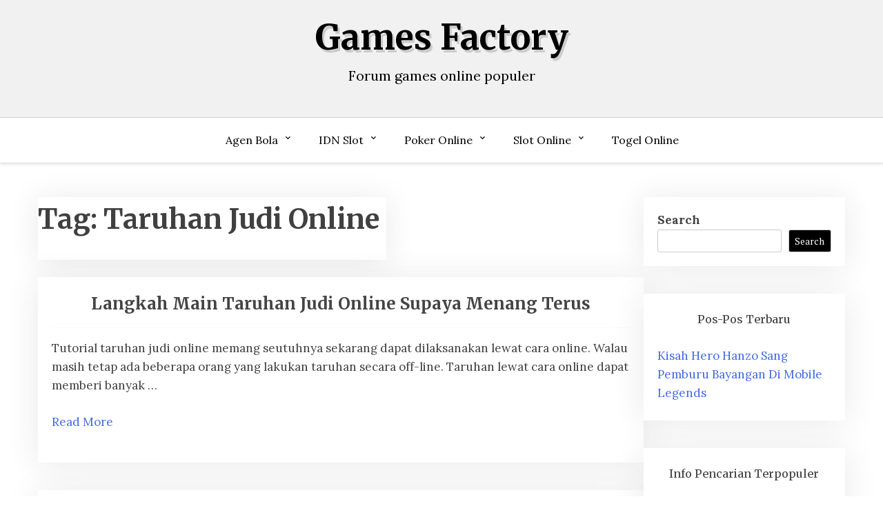

--- FILE ---
content_type: text/html; charset=UTF-8
request_url: https://dfactory.me/tag/taruhan-judi-online/
body_size: 10450
content:
<!doctype html>
<html lang="en">

<head>
	<meta charset="UTF-8">
	<meta name="viewport" content="width=device-width, initial-scale=1">
	<link rel="profile" href="http://gmpg.org/xfn/11">

	<meta name='robots' content='index, follow, max-image-preview:large, max-snippet:-1, max-video-preview:-1' />

	<!-- This site is optimized with the Yoast SEO plugin v26.7 - https://yoast.com/wordpress/plugins/seo/ -->
	<title>Taruhan Judi Online Archives - Games Factory</title>
	<link rel="canonical" href="https://dfactory.me/tag/taruhan-judi-online/" />
	<meta property="og:locale" content="en_US" />
	<meta property="og:type" content="article" />
	<meta property="og:title" content="Taruhan Judi Online Archives - Games Factory" />
	<meta property="og:url" content="https://dfactory.me/tag/taruhan-judi-online/" />
	<meta property="og:site_name" content="Games Factory" />
	<meta name="twitter:card" content="summary_large_image" />
	<script type="application/ld+json" class="yoast-schema-graph">{"@context":"https://schema.org","@graph":[{"@type":"CollectionPage","@id":"https://dfactory.me/tag/taruhan-judi-online/","url":"https://dfactory.me/tag/taruhan-judi-online/","name":"Taruhan Judi Online Archives - Games Factory","isPartOf":{"@id":"http://dfactory.me/#website"},"breadcrumb":{"@id":"https://dfactory.me/tag/taruhan-judi-online/#breadcrumb"},"inLanguage":"en"},{"@type":"BreadcrumbList","@id":"https://dfactory.me/tag/taruhan-judi-online/#breadcrumb","itemListElement":[{"@type":"ListItem","position":1,"name":"Home","item":"http://dfactory.me/"},{"@type":"ListItem","position":2,"name":"Taruhan Judi Online"}]},{"@type":"WebSite","@id":"http://dfactory.me/#website","url":"http://dfactory.me/","name":"Games Factory","description":"Forum games online populer","potentialAction":[{"@type":"SearchAction","target":{"@type":"EntryPoint","urlTemplate":"http://dfactory.me/?s={search_term_string}"},"query-input":{"@type":"PropertyValueSpecification","valueRequired":true,"valueName":"search_term_string"}}],"inLanguage":"en"}]}</script>
	<!-- / Yoast SEO plugin. -->


<link rel='dns-prefetch' href='//fonts.googleapis.com' />
<link rel='dns-prefetch' href='//www.googletagmanager.com' />
<link rel="alternate" type="application/rss+xml" title="Games Factory &raquo; Feed" href="https://dfactory.me/feed/" />
<link rel="alternate" type="application/rss+xml" title="Games Factory &raquo; Comments Feed" href="https://dfactory.me/comments/feed/" />
<link rel="alternate" type="application/rss+xml" title="Games Factory &raquo; Taruhan Judi Online Tag Feed" href="https://dfactory.me/tag/taruhan-judi-online/feed/" />
<script type="text/javascript">
/* <![CDATA[ */
window._wpemojiSettings = {"baseUrl":"https:\/\/s.w.org\/images\/core\/emoji\/15.0.3\/72x72\/","ext":".png","svgUrl":"https:\/\/s.w.org\/images\/core\/emoji\/15.0.3\/svg\/","svgExt":".svg","source":{"concatemoji":"https:\/\/dfactory.me\/wp-includes\/js\/wp-emoji-release.min.js?ver=6.5.7"}};
/*! This file is auto-generated */
!function(i,n){var o,s,e;function c(e){try{var t={supportTests:e,timestamp:(new Date).valueOf()};sessionStorage.setItem(o,JSON.stringify(t))}catch(e){}}function p(e,t,n){e.clearRect(0,0,e.canvas.width,e.canvas.height),e.fillText(t,0,0);var t=new Uint32Array(e.getImageData(0,0,e.canvas.width,e.canvas.height).data),r=(e.clearRect(0,0,e.canvas.width,e.canvas.height),e.fillText(n,0,0),new Uint32Array(e.getImageData(0,0,e.canvas.width,e.canvas.height).data));return t.every(function(e,t){return e===r[t]})}function u(e,t,n){switch(t){case"flag":return n(e,"\ud83c\udff3\ufe0f\u200d\u26a7\ufe0f","\ud83c\udff3\ufe0f\u200b\u26a7\ufe0f")?!1:!n(e,"\ud83c\uddfa\ud83c\uddf3","\ud83c\uddfa\u200b\ud83c\uddf3")&&!n(e,"\ud83c\udff4\udb40\udc67\udb40\udc62\udb40\udc65\udb40\udc6e\udb40\udc67\udb40\udc7f","\ud83c\udff4\u200b\udb40\udc67\u200b\udb40\udc62\u200b\udb40\udc65\u200b\udb40\udc6e\u200b\udb40\udc67\u200b\udb40\udc7f");case"emoji":return!n(e,"\ud83d\udc26\u200d\u2b1b","\ud83d\udc26\u200b\u2b1b")}return!1}function f(e,t,n){var r="undefined"!=typeof WorkerGlobalScope&&self instanceof WorkerGlobalScope?new OffscreenCanvas(300,150):i.createElement("canvas"),a=r.getContext("2d",{willReadFrequently:!0}),o=(a.textBaseline="top",a.font="600 32px Arial",{});return e.forEach(function(e){o[e]=t(a,e,n)}),o}function t(e){var t=i.createElement("script");t.src=e,t.defer=!0,i.head.appendChild(t)}"undefined"!=typeof Promise&&(o="wpEmojiSettingsSupports",s=["flag","emoji"],n.supports={everything:!0,everythingExceptFlag:!0},e=new Promise(function(e){i.addEventListener("DOMContentLoaded",e,{once:!0})}),new Promise(function(t){var n=function(){try{var e=JSON.parse(sessionStorage.getItem(o));if("object"==typeof e&&"number"==typeof e.timestamp&&(new Date).valueOf()<e.timestamp+604800&&"object"==typeof e.supportTests)return e.supportTests}catch(e){}return null}();if(!n){if("undefined"!=typeof Worker&&"undefined"!=typeof OffscreenCanvas&&"undefined"!=typeof URL&&URL.createObjectURL&&"undefined"!=typeof Blob)try{var e="postMessage("+f.toString()+"("+[JSON.stringify(s),u.toString(),p.toString()].join(",")+"));",r=new Blob([e],{type:"text/javascript"}),a=new Worker(URL.createObjectURL(r),{name:"wpTestEmojiSupports"});return void(a.onmessage=function(e){c(n=e.data),a.terminate(),t(n)})}catch(e){}c(n=f(s,u,p))}t(n)}).then(function(e){for(var t in e)n.supports[t]=e[t],n.supports.everything=n.supports.everything&&n.supports[t],"flag"!==t&&(n.supports.everythingExceptFlag=n.supports.everythingExceptFlag&&n.supports[t]);n.supports.everythingExceptFlag=n.supports.everythingExceptFlag&&!n.supports.flag,n.DOMReady=!1,n.readyCallback=function(){n.DOMReady=!0}}).then(function(){return e}).then(function(){var e;n.supports.everything||(n.readyCallback(),(e=n.source||{}).concatemoji?t(e.concatemoji):e.wpemoji&&e.twemoji&&(t(e.twemoji),t(e.wpemoji)))}))}((window,document),window._wpemojiSettings);
/* ]]> */
</script>

<style id='wp-emoji-styles-inline-css' type='text/css'>

	img.wp-smiley, img.emoji {
		display: inline !important;
		border: none !important;
		box-shadow: none !important;
		height: 1em !important;
		width: 1em !important;
		margin: 0 0.07em !important;
		vertical-align: -0.1em !important;
		background: none !important;
		padding: 0 !important;
	}
</style>
<link rel='stylesheet' id='wp-block-library-css' href='https://dfactory.me/wp-includes/css/dist/block-library/style.min.css?ver=6.5.7' type='text/css' media='all' />
<style id='wp-block-library-theme-inline-css' type='text/css'>
.wp-block-audio figcaption{color:#555;font-size:13px;text-align:center}.is-dark-theme .wp-block-audio figcaption{color:#ffffffa6}.wp-block-audio{margin:0 0 1em}.wp-block-code{border:1px solid #ccc;border-radius:4px;font-family:Menlo,Consolas,monaco,monospace;padding:.8em 1em}.wp-block-embed figcaption{color:#555;font-size:13px;text-align:center}.is-dark-theme .wp-block-embed figcaption{color:#ffffffa6}.wp-block-embed{margin:0 0 1em}.blocks-gallery-caption{color:#555;font-size:13px;text-align:center}.is-dark-theme .blocks-gallery-caption{color:#ffffffa6}.wp-block-image figcaption{color:#555;font-size:13px;text-align:center}.is-dark-theme .wp-block-image figcaption{color:#ffffffa6}.wp-block-image{margin:0 0 1em}.wp-block-pullquote{border-bottom:4px solid;border-top:4px solid;color:currentColor;margin-bottom:1.75em}.wp-block-pullquote cite,.wp-block-pullquote footer,.wp-block-pullquote__citation{color:currentColor;font-size:.8125em;font-style:normal;text-transform:uppercase}.wp-block-quote{border-left:.25em solid;margin:0 0 1.75em;padding-left:1em}.wp-block-quote cite,.wp-block-quote footer{color:currentColor;font-size:.8125em;font-style:normal;position:relative}.wp-block-quote.has-text-align-right{border-left:none;border-right:.25em solid;padding-left:0;padding-right:1em}.wp-block-quote.has-text-align-center{border:none;padding-left:0}.wp-block-quote.is-large,.wp-block-quote.is-style-large,.wp-block-quote.is-style-plain{border:none}.wp-block-search .wp-block-search__label{font-weight:700}.wp-block-search__button{border:1px solid #ccc;padding:.375em .625em}:where(.wp-block-group.has-background){padding:1.25em 2.375em}.wp-block-separator.has-css-opacity{opacity:.4}.wp-block-separator{border:none;border-bottom:2px solid;margin-left:auto;margin-right:auto}.wp-block-separator.has-alpha-channel-opacity{opacity:1}.wp-block-separator:not(.is-style-wide):not(.is-style-dots){width:100px}.wp-block-separator.has-background:not(.is-style-dots){border-bottom:none;height:1px}.wp-block-separator.has-background:not(.is-style-wide):not(.is-style-dots){height:2px}.wp-block-table{margin:0 0 1em}.wp-block-table td,.wp-block-table th{word-break:normal}.wp-block-table figcaption{color:#555;font-size:13px;text-align:center}.is-dark-theme .wp-block-table figcaption{color:#ffffffa6}.wp-block-video figcaption{color:#555;font-size:13px;text-align:center}.is-dark-theme .wp-block-video figcaption{color:#ffffffa6}.wp-block-video{margin:0 0 1em}.wp-block-template-part.has-background{margin-bottom:0;margin-top:0;padding:1.25em 2.375em}
</style>
<link rel='stylesheet' id='xblog-gb-block-css' href='https://dfactory.me/wp-content/themes/x-blog/assets/css/admin-block.css?ver=1.0' type='text/css' media='all' />
<link rel='stylesheet' id='xblog-admin-google-font-css' href='https://fonts.googleapis.com/css2?family=PT+Serif:ital,wght@0,400;0,700;1,400;1,700&#038;family=Crete+Round:ital@0;1&#038;display=swap' type='text/css' media='all' />
<style id='classic-theme-styles-inline-css' type='text/css'>
/*! This file is auto-generated */
.wp-block-button__link{color:#fff;background-color:#32373c;border-radius:9999px;box-shadow:none;text-decoration:none;padding:calc(.667em + 2px) calc(1.333em + 2px);font-size:1.125em}.wp-block-file__button{background:#32373c;color:#fff;text-decoration:none}
</style>
<style id='global-styles-inline-css' type='text/css'>
body{--wp--preset--color--black: #000000;--wp--preset--color--cyan-bluish-gray: #abb8c3;--wp--preset--color--white: #ffffff;--wp--preset--color--pale-pink: #f78da7;--wp--preset--color--vivid-red: #cf2e2e;--wp--preset--color--luminous-vivid-orange: #ff6900;--wp--preset--color--luminous-vivid-amber: #fcb900;--wp--preset--color--light-green-cyan: #7bdcb5;--wp--preset--color--vivid-green-cyan: #00d084;--wp--preset--color--pale-cyan-blue: #8ed1fc;--wp--preset--color--vivid-cyan-blue: #0693e3;--wp--preset--color--vivid-purple: #9b51e0;--wp--preset--gradient--vivid-cyan-blue-to-vivid-purple: linear-gradient(135deg,rgba(6,147,227,1) 0%,rgb(155,81,224) 100%);--wp--preset--gradient--light-green-cyan-to-vivid-green-cyan: linear-gradient(135deg,rgb(122,220,180) 0%,rgb(0,208,130) 100%);--wp--preset--gradient--luminous-vivid-amber-to-luminous-vivid-orange: linear-gradient(135deg,rgba(252,185,0,1) 0%,rgba(255,105,0,1) 100%);--wp--preset--gradient--luminous-vivid-orange-to-vivid-red: linear-gradient(135deg,rgba(255,105,0,1) 0%,rgb(207,46,46) 100%);--wp--preset--gradient--very-light-gray-to-cyan-bluish-gray: linear-gradient(135deg,rgb(238,238,238) 0%,rgb(169,184,195) 100%);--wp--preset--gradient--cool-to-warm-spectrum: linear-gradient(135deg,rgb(74,234,220) 0%,rgb(151,120,209) 20%,rgb(207,42,186) 40%,rgb(238,44,130) 60%,rgb(251,105,98) 80%,rgb(254,248,76) 100%);--wp--preset--gradient--blush-light-purple: linear-gradient(135deg,rgb(255,206,236) 0%,rgb(152,150,240) 100%);--wp--preset--gradient--blush-bordeaux: linear-gradient(135deg,rgb(254,205,165) 0%,rgb(254,45,45) 50%,rgb(107,0,62) 100%);--wp--preset--gradient--luminous-dusk: linear-gradient(135deg,rgb(255,203,112) 0%,rgb(199,81,192) 50%,rgb(65,88,208) 100%);--wp--preset--gradient--pale-ocean: linear-gradient(135deg,rgb(255,245,203) 0%,rgb(182,227,212) 50%,rgb(51,167,181) 100%);--wp--preset--gradient--electric-grass: linear-gradient(135deg,rgb(202,248,128) 0%,rgb(113,206,126) 100%);--wp--preset--gradient--midnight: linear-gradient(135deg,rgb(2,3,129) 0%,rgb(40,116,252) 100%);--wp--preset--font-size--small: 13px;--wp--preset--font-size--medium: 20px;--wp--preset--font-size--large: 36px;--wp--preset--font-size--x-large: 42px;--wp--preset--spacing--20: 0.44rem;--wp--preset--spacing--30: 0.67rem;--wp--preset--spacing--40: 1rem;--wp--preset--spacing--50: 1.5rem;--wp--preset--spacing--60: 2.25rem;--wp--preset--spacing--70: 3.38rem;--wp--preset--spacing--80: 5.06rem;--wp--preset--shadow--natural: 6px 6px 9px rgba(0, 0, 0, 0.2);--wp--preset--shadow--deep: 12px 12px 50px rgba(0, 0, 0, 0.4);--wp--preset--shadow--sharp: 6px 6px 0px rgba(0, 0, 0, 0.2);--wp--preset--shadow--outlined: 6px 6px 0px -3px rgba(255, 255, 255, 1), 6px 6px rgba(0, 0, 0, 1);--wp--preset--shadow--crisp: 6px 6px 0px rgba(0, 0, 0, 1);}:where(.is-layout-flex){gap: 0.5em;}:where(.is-layout-grid){gap: 0.5em;}body .is-layout-flex{display: flex;}body .is-layout-flex{flex-wrap: wrap;align-items: center;}body .is-layout-flex > *{margin: 0;}body .is-layout-grid{display: grid;}body .is-layout-grid > *{margin: 0;}:where(.wp-block-columns.is-layout-flex){gap: 2em;}:where(.wp-block-columns.is-layout-grid){gap: 2em;}:where(.wp-block-post-template.is-layout-flex){gap: 1.25em;}:where(.wp-block-post-template.is-layout-grid){gap: 1.25em;}.has-black-color{color: var(--wp--preset--color--black) !important;}.has-cyan-bluish-gray-color{color: var(--wp--preset--color--cyan-bluish-gray) !important;}.has-white-color{color: var(--wp--preset--color--white) !important;}.has-pale-pink-color{color: var(--wp--preset--color--pale-pink) !important;}.has-vivid-red-color{color: var(--wp--preset--color--vivid-red) !important;}.has-luminous-vivid-orange-color{color: var(--wp--preset--color--luminous-vivid-orange) !important;}.has-luminous-vivid-amber-color{color: var(--wp--preset--color--luminous-vivid-amber) !important;}.has-light-green-cyan-color{color: var(--wp--preset--color--light-green-cyan) !important;}.has-vivid-green-cyan-color{color: var(--wp--preset--color--vivid-green-cyan) !important;}.has-pale-cyan-blue-color{color: var(--wp--preset--color--pale-cyan-blue) !important;}.has-vivid-cyan-blue-color{color: var(--wp--preset--color--vivid-cyan-blue) !important;}.has-vivid-purple-color{color: var(--wp--preset--color--vivid-purple) !important;}.has-black-background-color{background-color: var(--wp--preset--color--black) !important;}.has-cyan-bluish-gray-background-color{background-color: var(--wp--preset--color--cyan-bluish-gray) !important;}.has-white-background-color{background-color: var(--wp--preset--color--white) !important;}.has-pale-pink-background-color{background-color: var(--wp--preset--color--pale-pink) !important;}.has-vivid-red-background-color{background-color: var(--wp--preset--color--vivid-red) !important;}.has-luminous-vivid-orange-background-color{background-color: var(--wp--preset--color--luminous-vivid-orange) !important;}.has-luminous-vivid-amber-background-color{background-color: var(--wp--preset--color--luminous-vivid-amber) !important;}.has-light-green-cyan-background-color{background-color: var(--wp--preset--color--light-green-cyan) !important;}.has-vivid-green-cyan-background-color{background-color: var(--wp--preset--color--vivid-green-cyan) !important;}.has-pale-cyan-blue-background-color{background-color: var(--wp--preset--color--pale-cyan-blue) !important;}.has-vivid-cyan-blue-background-color{background-color: var(--wp--preset--color--vivid-cyan-blue) !important;}.has-vivid-purple-background-color{background-color: var(--wp--preset--color--vivid-purple) !important;}.has-black-border-color{border-color: var(--wp--preset--color--black) !important;}.has-cyan-bluish-gray-border-color{border-color: var(--wp--preset--color--cyan-bluish-gray) !important;}.has-white-border-color{border-color: var(--wp--preset--color--white) !important;}.has-pale-pink-border-color{border-color: var(--wp--preset--color--pale-pink) !important;}.has-vivid-red-border-color{border-color: var(--wp--preset--color--vivid-red) !important;}.has-luminous-vivid-orange-border-color{border-color: var(--wp--preset--color--luminous-vivid-orange) !important;}.has-luminous-vivid-amber-border-color{border-color: var(--wp--preset--color--luminous-vivid-amber) !important;}.has-light-green-cyan-border-color{border-color: var(--wp--preset--color--light-green-cyan) !important;}.has-vivid-green-cyan-border-color{border-color: var(--wp--preset--color--vivid-green-cyan) !important;}.has-pale-cyan-blue-border-color{border-color: var(--wp--preset--color--pale-cyan-blue) !important;}.has-vivid-cyan-blue-border-color{border-color: var(--wp--preset--color--vivid-cyan-blue) !important;}.has-vivid-purple-border-color{border-color: var(--wp--preset--color--vivid-purple) !important;}.has-vivid-cyan-blue-to-vivid-purple-gradient-background{background: var(--wp--preset--gradient--vivid-cyan-blue-to-vivid-purple) !important;}.has-light-green-cyan-to-vivid-green-cyan-gradient-background{background: var(--wp--preset--gradient--light-green-cyan-to-vivid-green-cyan) !important;}.has-luminous-vivid-amber-to-luminous-vivid-orange-gradient-background{background: var(--wp--preset--gradient--luminous-vivid-amber-to-luminous-vivid-orange) !important;}.has-luminous-vivid-orange-to-vivid-red-gradient-background{background: var(--wp--preset--gradient--luminous-vivid-orange-to-vivid-red) !important;}.has-very-light-gray-to-cyan-bluish-gray-gradient-background{background: var(--wp--preset--gradient--very-light-gray-to-cyan-bluish-gray) !important;}.has-cool-to-warm-spectrum-gradient-background{background: var(--wp--preset--gradient--cool-to-warm-spectrum) !important;}.has-blush-light-purple-gradient-background{background: var(--wp--preset--gradient--blush-light-purple) !important;}.has-blush-bordeaux-gradient-background{background: var(--wp--preset--gradient--blush-bordeaux) !important;}.has-luminous-dusk-gradient-background{background: var(--wp--preset--gradient--luminous-dusk) !important;}.has-pale-ocean-gradient-background{background: var(--wp--preset--gradient--pale-ocean) !important;}.has-electric-grass-gradient-background{background: var(--wp--preset--gradient--electric-grass) !important;}.has-midnight-gradient-background{background: var(--wp--preset--gradient--midnight) !important;}.has-small-font-size{font-size: var(--wp--preset--font-size--small) !important;}.has-medium-font-size{font-size: var(--wp--preset--font-size--medium) !important;}.has-large-font-size{font-size: var(--wp--preset--font-size--large) !important;}.has-x-large-font-size{font-size: var(--wp--preset--font-size--x-large) !important;}
.wp-block-navigation a:where(:not(.wp-element-button)){color: inherit;}
:where(.wp-block-post-template.is-layout-flex){gap: 1.25em;}:where(.wp-block-post-template.is-layout-grid){gap: 1.25em;}
:where(.wp-block-columns.is-layout-flex){gap: 2em;}:where(.wp-block-columns.is-layout-grid){gap: 2em;}
.wp-block-pullquote{font-size: 1.5em;line-height: 1.6;}
</style>
<link rel='stylesheet' id='blogx-google-font-css' href='https://fonts.googleapis.com/css?family=Lora%3A300%2C400%2C500%2C700%7CMerriweather%3A400%2C500%2C500i%2C700%2C700i&#038;subset=latin%2Clatin-ext' type='text/css' media='all' />
<link rel='stylesheet' id='slicknav-css' href='https://dfactory.me/wp-content/themes/x-blog/assets/css/slicknav.css?ver=1' type='text/css' media='all' />
<link rel='stylesheet' id='xblog-google-font-css' href='https://fonts.googleapis.com/css2?family=PT+Serif:ital,wght@0,400;0,700;1,400;1,700&#038;family=Crete+Round:ital@0;1&#038;display=swap' type='text/css' media='all' />
<link rel='stylesheet' id='xblog-style-css' href='https://dfactory.me/wp-content/themes/blog-x/style.css?ver=6.5.7' type='text/css' media='all' />
<link rel='stylesheet' id='blogx-parent-style-css' href='https://dfactory.me/wp-content/themes/x-blog/style.css?ver=6.5.7' type='text/css' media='all' />
<link rel='stylesheet' id='blogx-main-css' href='https://dfactory.me/wp-content/themes/blog-x/assets/css/main.css?ver=1.0.4' type='text/css' media='all' />
<link rel='stylesheet' id='font-awesome-five-all-css' href='https://dfactory.me/wp-content/themes/x-blog/assets/css/all.css?ver=5.13.0' type='text/css' media='all' />
<link rel='stylesheet' id='block-style-css' href='https://dfactory.me/wp-content/themes/x-blog/assets/css/block.css?ver=1.1.2' type='text/css' media='all' />
<link rel='stylesheet' id='xblog-responsive-css' href='https://dfactory.me/wp-content/themes/x-blog/assets/css/responsive.css?ver=1.1.2' type='text/css' media='all' />
<link rel='stylesheet' id='x-blog-custom-style-css' href='https://dfactory.me/wp-content/themes/x-blog/assets/css/custom_script.css?ver=6.5.7' type='text/css' media='all' />
<style id='x-blog-custom-style-inline-css' type='text/css'>
.site-title a,
			.site-description {
				color: #000000 ;
			}
</style>
<script type="text/javascript" src="https://dfactory.me/wp-includes/js/jquery/jquery.min.js?ver=3.7.1" id="jquery-core-js"></script>
<script type="text/javascript" src="https://dfactory.me/wp-includes/js/jquery/jquery-migrate.min.js?ver=3.4.1" id="jquery-migrate-js"></script>
<script type="text/javascript" src="https://dfactory.me/wp-content/themes/x-blog/assets/js/modernizr.js?ver=6.5.7" id="modernizr-js"></script>
<link rel="https://api.w.org/" href="https://dfactory.me/wp-json/" /><link rel="alternate" type="application/json" href="https://dfactory.me/wp-json/wp/v2/tags/86" /><link rel="EditURI" type="application/rsd+xml" title="RSD" href="https://dfactory.me/xmlrpc.php?rsd" />
<meta name="generator" content="WordPress 6.5.7" />
<meta name="generator" content="Site Kit by Google 1.170.0" /><meta name="generator" content="Powered by WPBakery Page Builder - drag and drop page builder for WordPress."/>
<link rel="alternate" type="application/rss+xml" title="RSS" href="https://dfactory.me/rsslatest.xml" /><noscript><style> .wpb_animate_when_almost_visible { opacity: 1; }</style></noscript></head>

<body class="archive tag tag-taruhan-judi-online tag-86 wp-embed-responsive hfeed  title-center wpb-js-composer js-comp-ver-6.8.0 vc_responsive">
			<div class="mobile-menu-bar">
		<div class="container">
			<nav id="mobile-navigation" class="mobile-navigation">
				<button id="mmenu-btn" class="menu-btn" aria-expanded="false">
					<span class="mopen">Menu</span>
					<span class="mclose">Close</span>
				</button>
				<div class="menu-home-container"><ul id="wsm-menu" class="wsm-menu"><li id="menu-item-391" class="menu-item menu-item-type-taxonomy menu-item-object-category menu-item-has-children menu-item-391"><a href="https://dfactory.me/category/agen-bola/">Agen Bola</a>
<ul class="sub-menu">
	<li id="menu-item-601" class="menu-item menu-item-type-custom menu-item-object-custom menu-item-601"><a href="http://167.172.74.52/">asialiga</a></li>
	<li id="menu-item-604" class="menu-item menu-item-type-custom menu-item-object-custom menu-item-604"><a href="http://139.59.235.94/">win88bet</a></li>
	<li id="menu-item-614" class="menu-item menu-item-type-custom menu-item-object-custom menu-item-614"><a href="http://209.97.162.9/">asiahoki</a></li>
	<li id="menu-item-616" class="menu-item menu-item-type-custom menu-item-object-custom menu-item-616"><a href="http://128.199.65.143/">gg88</a></li>
</ul>
</li>
<li id="menu-item-598" class="menu-item menu-item-type-taxonomy menu-item-object-category menu-item-has-children menu-item-598"><a href="https://dfactory.me/category/idn-slot/">IDN Slot</a>
<ul class="sub-menu">
	<li id="menu-item-606" class="menu-item menu-item-type-custom menu-item-object-custom menu-item-606"><a href="https://154.26.133.205/">areaslots</a></li>
	<li id="menu-item-609" class="menu-item menu-item-type-custom menu-item-object-custom menu-item-609"><a href="http://139.59.244.3/">betslot88</a></li>
</ul>
</li>
<li id="menu-item-397" class="menu-item menu-item-type-taxonomy menu-item-object-category menu-item-has-children menu-item-397"><a href="https://dfactory.me/category/poker-online/">Poker Online</a>
<ul class="sub-menu">
	<li id="menu-item-602" class="menu-item menu-item-type-custom menu-item-object-custom menu-item-602"><a href="http://143.198.210.57/">qqbet</a></li>
	<li id="menu-item-603" class="menu-item menu-item-type-custom menu-item-object-custom menu-item-603"><a href="http://146.190.104.56/">qqasia</a></li>
	<li id="menu-item-608" class="menu-item menu-item-type-custom menu-item-object-custom menu-item-608"><a href="http://146.190.84.23/">qqstar</a></li>
	<li id="menu-item-610" class="menu-item menu-item-type-custom menu-item-object-custom menu-item-610"><a href="http://167.71.220.95/">rajapoker</a></li>
	<li id="menu-item-612" class="menu-item menu-item-type-custom menu-item-object-custom menu-item-612"><a href="http://139.59.98.120/">qqpulsa</a></li>
</ul>
</li>
<li id="menu-item-398" class="menu-item menu-item-type-taxonomy menu-item-object-category menu-item-has-children menu-item-398"><a href="https://dfactory.me/category/slot-online/">Slot Online</a>
<ul class="sub-menu">
	<li id="menu-item-599" class="menu-item menu-item-type-custom menu-item-object-custom menu-item-599"><a href="http://157.230.249.20/">bigslot</a></li>
	<li id="menu-item-600" class="menu-item menu-item-type-custom menu-item-object-custom menu-item-600"><a href="http://159.223.88.179/">slotking</a></li>
	<li id="menu-item-605" class="menu-item menu-item-type-custom menu-item-object-custom menu-item-605"><a href="http://139.59.119.128/">slotvip</a></li>
	<li id="menu-item-607" class="menu-item menu-item-type-custom menu-item-object-custom menu-item-607"><a href="http://146.190.94.234/">slotindo</a></li>
	<li id="menu-item-611" class="menu-item menu-item-type-custom menu-item-object-custom menu-item-611"><a href="http://167.71.207.79/">playslot</a></li>
	<li id="menu-item-613" class="menu-item menu-item-type-custom menu-item-object-custom menu-item-613"><a href="http://178.128.88.84/">garudagame</a></li>
	<li id="menu-item-615" class="menu-item menu-item-type-custom menu-item-object-custom menu-item-615"><a href="http://46.101.208.185/">psgslot</a></li>
	<li id="menu-item-617" class="menu-item menu-item-type-custom menu-item-object-custom menu-item-617"><a href="http://159.223.56.131/">megawin</a></li>
	<li id="menu-item-618" class="menu-item menu-item-type-custom menu-item-object-custom menu-item-618"><a href="http://68.183.233.231/">megaslot</a></li>
	<li id="menu-item-619" class="menu-item menu-item-type-custom menu-item-object-custom menu-item-619"><a href="http://165.22.109.2/">alibabaslot</a></li>
	<li id="menu-item-620" class="menu-item menu-item-type-custom menu-item-object-custom menu-item-620"><a href="http://143.198.218.164/">eslot</a></li>
	<li id="menu-item-621" class="menu-item menu-item-type-custom menu-item-object-custom menu-item-621"><a href="http://167.99.71.146/">supercuan</a></li>
	<li id="menu-item-622" class="menu-item menu-item-type-custom menu-item-object-custom menu-item-622"><a href="http://167.172.94.128/">playking</a></li>
	<li id="menu-item-623" class="menu-item menu-item-type-custom menu-item-object-custom menu-item-623"><a href="http://139.59.96.169/">nagahoki</a></li>
	<li id="menu-item-624" class="menu-item menu-item-type-custom menu-item-object-custom menu-item-624"><a href="http://178.128.63.217/">slotbet88</a></li>
	<li id="menu-item-625" class="menu-item menu-item-type-custom menu-item-object-custom menu-item-625"><a href="http://159.223.66.31/">beton88</a></li>
	<li id="menu-item-626" class="menu-item menu-item-type-custom menu-item-object-custom menu-item-626"><a href="http://159.65.134.188/">mediaslot</a></li>
	<li id="menu-item-627" class="menu-item menu-item-type-custom menu-item-object-custom menu-item-627"><a href="http://159.223.74.109/">slot depo 10k</a></li>
</ul>
</li>
<li id="menu-item-399" class="menu-item menu-item-type-taxonomy menu-item-object-category menu-item-399"><a href="https://dfactory.me/category/togel-online/">Togel Online</a></li>
</ul></div>			</nav><!-- #site-navigation -->
		</div>
	</div>

	<div id="page" class="site x-blog">
		<a class="skip-link screen-reader-text" href="#content">Skip to content</a>
		<header id="masthead" class="site-header baby-head-img">
							<div class="no-header-img">

								<div class="baby-container site-branding logo-center">
										<h1 class="site-title"><a href="https://dfactory.me/" rel="home">Games Factory</a></h1>
											<p class="site-description">Forum games online populer</p>
									</div><!-- .site-branding -->
					<div class="menu-bar text-center">
		<div class="baby-container menu-inner">

			<nav id="site-navigation" class="main-navigation">
				<div class="menu-home-container"><ul id="baby-menu" class="baby-menu"><li class="menu-item menu-item-type-taxonomy menu-item-object-category menu-item-has-children menu-item-391"><a href="https://dfactory.me/category/agen-bola/">Agen Bola</a>
<ul class="sub-menu">
	<li class="menu-item menu-item-type-custom menu-item-object-custom menu-item-601"><a href="http://167.172.74.52/">asialiga</a></li>
	<li class="menu-item menu-item-type-custom menu-item-object-custom menu-item-604"><a href="http://139.59.235.94/">win88bet</a></li>
	<li class="menu-item menu-item-type-custom menu-item-object-custom menu-item-614"><a href="http://209.97.162.9/">asiahoki</a></li>
	<li class="menu-item menu-item-type-custom menu-item-object-custom menu-item-616"><a href="http://128.199.65.143/">gg88</a></li>
</ul>
</li>
<li class="menu-item menu-item-type-taxonomy menu-item-object-category menu-item-has-children menu-item-598"><a href="https://dfactory.me/category/idn-slot/">IDN Slot</a>
<ul class="sub-menu">
	<li class="menu-item menu-item-type-custom menu-item-object-custom menu-item-606"><a href="https://154.26.133.205/">areaslots</a></li>
	<li class="menu-item menu-item-type-custom menu-item-object-custom menu-item-609"><a href="http://139.59.244.3/">betslot88</a></li>
</ul>
</li>
<li class="menu-item menu-item-type-taxonomy menu-item-object-category menu-item-has-children menu-item-397"><a href="https://dfactory.me/category/poker-online/">Poker Online</a>
<ul class="sub-menu">
	<li class="menu-item menu-item-type-custom menu-item-object-custom menu-item-602"><a href="http://143.198.210.57/">qqbet</a></li>
	<li class="menu-item menu-item-type-custom menu-item-object-custom menu-item-603"><a href="http://146.190.104.56/">qqasia</a></li>
	<li class="menu-item menu-item-type-custom menu-item-object-custom menu-item-608"><a href="http://146.190.84.23/">qqstar</a></li>
	<li class="menu-item menu-item-type-custom menu-item-object-custom menu-item-610"><a href="http://167.71.220.95/">rajapoker</a></li>
	<li class="menu-item menu-item-type-custom menu-item-object-custom menu-item-612"><a href="http://139.59.98.120/">qqpulsa</a></li>
</ul>
</li>
<li class="menu-item menu-item-type-taxonomy menu-item-object-category menu-item-has-children menu-item-398"><a href="https://dfactory.me/category/slot-online/">Slot Online</a>
<ul class="sub-menu">
	<li class="menu-item menu-item-type-custom menu-item-object-custom menu-item-599"><a href="http://157.230.249.20/">bigslot</a></li>
	<li class="menu-item menu-item-type-custom menu-item-object-custom menu-item-600"><a href="http://159.223.88.179/">slotking</a></li>
	<li class="menu-item menu-item-type-custom menu-item-object-custom menu-item-605"><a href="http://139.59.119.128/">slotvip</a></li>
	<li class="menu-item menu-item-type-custom menu-item-object-custom menu-item-607"><a href="http://146.190.94.234/">slotindo</a></li>
	<li class="menu-item menu-item-type-custom menu-item-object-custom menu-item-611"><a href="http://167.71.207.79/">playslot</a></li>
	<li class="menu-item menu-item-type-custom menu-item-object-custom menu-item-613"><a href="http://178.128.88.84/">garudagame</a></li>
	<li class="menu-item menu-item-type-custom menu-item-object-custom menu-item-615"><a href="http://46.101.208.185/">psgslot</a></li>
	<li class="menu-item menu-item-type-custom menu-item-object-custom menu-item-617"><a href="http://159.223.56.131/">megawin</a></li>
	<li class="menu-item menu-item-type-custom menu-item-object-custom menu-item-618"><a href="http://68.183.233.231/">megaslot</a></li>
	<li class="menu-item menu-item-type-custom menu-item-object-custom menu-item-619"><a href="http://165.22.109.2/">alibabaslot</a></li>
	<li class="menu-item menu-item-type-custom menu-item-object-custom menu-item-620"><a href="http://143.198.218.164/">eslot</a></li>
	<li class="menu-item menu-item-type-custom menu-item-object-custom menu-item-621"><a href="http://167.99.71.146/">supercuan</a></li>
	<li class="menu-item menu-item-type-custom menu-item-object-custom menu-item-622"><a href="http://167.172.94.128/">playking</a></li>
	<li class="menu-item menu-item-type-custom menu-item-object-custom menu-item-623"><a href="http://139.59.96.169/">nagahoki</a></li>
	<li class="menu-item menu-item-type-custom menu-item-object-custom menu-item-624"><a href="http://178.128.63.217/">slotbet88</a></li>
	<li class="menu-item menu-item-type-custom menu-item-object-custom menu-item-625"><a href="http://159.223.66.31/">beton88</a></li>
	<li class="menu-item menu-item-type-custom menu-item-object-custom menu-item-626"><a href="http://159.65.134.188/">mediaslot</a></li>
	<li class="menu-item menu-item-type-custom menu-item-object-custom menu-item-627"><a href="http://159.223.74.109/">slot depo 10k</a></li>
</ul>
</li>
<li class="menu-item menu-item-type-taxonomy menu-item-object-category menu-item-399"><a href="https://dfactory.me/category/togel-online/">Togel Online</a></li>
</ul></div>			</nav><!-- #site-navigation -->
			
		</div>
	</div>



		</header><!-- #masthead -->

		
		<div id="content" class="baby-container site-content ">
			<div class="content-row">
<div id="primary" class="content-area">
	<main id="main" class="site-main">

		
			<header class="page-header">
				<h1 class="page-title">Tag: <span>Taruhan Judi Online</span></h1>			</header><!-- .page-header -->

		
<article id="post-485" class="list-art post-485 post type-post status-publish format-standard hentry category-judi-online category-taruhan-online tag-cara-menang-taruhan-judi-online tag-judi-online tag-taruhan-judi-online tag-tutorial-taruhan-judi-online">
				<div class="content-list noimg">

						<div class="list-content">
				<header class="entry-header">
					<h2 class="entry-title"><a href="https://dfactory.me/langkah-main-taruhan-judi-online-supaya-menang-terus/" rel="bookmark">Langkah Main Taruhan Judi Online Supaya Menang Terus</a></h2>				</header><!-- .entry-header -->
				<div class="entry-content">
					<p>Tutorial taruhan judi online memang seutuhnya sekarang dapat dilaksanakan lewat cara online. Walau masih tetap ada beberapa orang yang lakukan taruhan secara off-line. Taruhan lewat cara online dapat memberi banyak &#8230;</p>
					<div class="redmore-btn"> <a href="https://dfactory.me/langkah-main-taruhan-judi-online-supaya-menang-terus/" class="more-link" rel="bookmark"> Read More</a></div>
				</div><!-- .entry-content -->
			</div>
			</div>





</article><!-- #post-485 -->
<article id="post-483" class="list-art post-483 post type-post status-publish format-standard hentry category-judi-online category-taruhan-online tag-agen-taruhan-judi-online tag-cara-taruhan-judi-online tag-judi-online tag-taruhan-judi-online tag-taruhan-online">
				<div class="content-list noimg">

						<div class="list-content">
				<header class="entry-header">
					<h2 class="entry-title"><a href="https://dfactory.me/langkah-aman-dalam-lakukan-taruhan-judi-online/" rel="bookmark">Langkah Aman dalam Lakukan Taruhan Judi Online</a></h2>				</header><!-- .entry-header -->
				<div class="entry-content">
					<p>Dalam soal untuk lakukan penempatan taruhan judi online sudah pasti banyak faktor penting yang penting untuk dimengerti secara baik. Terhitung di sini beberapa betor harus bermain dengan aman dalam setiap &#8230;</p>
					<div class="redmore-btn"> <a href="https://dfactory.me/langkah-aman-dalam-lakukan-taruhan-judi-online/" class="more-link" rel="bookmark"> Read More</a></div>
				</div><!-- .entry-content -->
			</div>
			</div>





</article><!-- #post-483 -->
	</main><!-- #main -->
</div><!-- #primary -->


<aside id="secondary" class="widget-area">
	<section id="block-2" class="widget widget_block widget_search"><form role="search" method="get" action="https://dfactory.me/" class="wp-block-search__button-outside wp-block-search__text-button wp-block-search"    ><label class="wp-block-search__label" for="wp-block-search__input-1" >Search</label><div class="wp-block-search__inside-wrapper " ><input class="wp-block-search__input" id="wp-block-search__input-1" placeholder="" value="" type="search" name="s" required /><button aria-label="Search" class="wp-block-search__button wp-element-button" type="submit" >Search</button></div></form></section>
		<section id="recent-posts-3" class="widget widget_recent_entries">
		<h2 class="widget-title">Pos-Pos Terbaru</h2>
		<ul>
											<li>
					<a href="https://dfactory.me/kisah-hero-hanzo-sang-pemburu-bayangan-di-mobile-legends/">Kisah Hero Hanzo Sang Pemburu Bayangan Di Mobile Legends</a>
									</li>
					</ul>

		</section><section id="custom_html-3" class="widget_text widget widget_custom_html"><h2 class="widget-title">Info Pencarian Terpopuler</h2><div class="textwidget custom-html-widget"><p><a href="https://dfactory.me/">Slot Online</a></p>
<p><a href="https://dfactory.me/">Slot Gacor</a></p>
<p><a href="https://dfactory.me/">Slot Online Terpercaya</a></p>
<p><a href="https://dfactory.me/">Slot Online Terbaik</a></p>
<p><a href="https://dfactory.me/">Situs Slot Gacor</a></p>
<p><a href="https://dfactory.me/">Judi Online</a></p>
<p><a href="https://dfactory.me/">Casino Online</a></p>
<p><a href="https://dfactory.me/">Poker Online</a></p>
<p><a href="https://dfactory.me/">Togel Online</a></p>
<p><a href="https://dfactory.me/">Agen Bola</a></p>
<p><a href="https://dfactory.me/">Agen Bola Terpercaya</a></p>
<p><a href="https://dfactory.me/">Agen Bola Resmi</a></p>
<p><a href="https://dfactory.me/">Situs Slot Online</a></p>
<p><a href="https://dfactory.me/">IDN Slot</a></p>
<p><a href="https://dfactory.me/">IDN Live</a></p>
<p><a href="https://dfactory.me/">IDN Poker</a></p>
<p><a href="https://dfactory.me/">Agen Slot Online</a></p>
<p><a href="https://dfactory.me/">Situs Slot Online</a></p>
<p><a href="https://kdslot.org" target="_blank" rel="noopener">kdslot</a></p>
<p><a href="https://kaisar88.org" target="_blank" rel="noopener">kaisar88</a></p>
<p><a href="https://68.183.238.49" target="_blank" rel="noopener">Asiabet</a></p>
<p><a href="https://asiabet88.org" target="_blank" rel="noopener">asiabet88</a></p>
<p><a href="http://206.189.83.86" target="_blank" rel="noopener">asiaslot</a></p>
<p><a href="http://slotasiabet.id/" target="_blank" rel="noopener">slotasiabet</a></p>
<p><a href="http://159.223.94.79" target="_blank" rel="noopener">casino88</a></p>
<p><a href="http://134.209.99.23" target="_blank" rel="noopener">asia88</a></p>
<p><a href="http://209.97.162.9" target="_blank" rel="noopener">asiahoki</a></p>
<p><a href="http://128.199.65.143/" target="_blank" rel="noopener">gg88</a></p>
<p><a href="http://46.101.208.185" target="_blank" rel="noopener">psgslot</a></p></div></section><section id="tag_cloud-2" class="widget widget_tag_cloud"><h2 class="widget-title">Query Pencarian</h2><div class="tagcloud"><a href="https://dfactory.me/tag/asiabet/" class="tag-cloud-link tag-link-142 tag-link-position-1" style="font-size: 10.745098039216pt;" aria-label="asiabet (4 items)">asiabet</a>
<a href="https://dfactory.me/tag/asian4d/" class="tag-cloud-link tag-link-143 tag-link-position-2" style="font-size: 8pt;" aria-label="asian4d (3 items)">asian4d</a>
<a href="https://dfactory.me/tag/asian4d-login/" class="tag-cloud-link tag-link-144 tag-link-position-3" style="font-size: 8pt;" aria-label="asian4d login (3 items)">asian4d login</a>
<a href="https://dfactory.me/tag/asian4d-slot/" class="tag-cloud-link tag-link-145 tag-link-position-4" style="font-size: 8pt;" aria-label="asian4d slot (3 items)">asian4d slot</a>
<a href="https://dfactory.me/tag/asian4d-slot-login/" class="tag-cloud-link tag-link-146 tag-link-position-5" style="font-size: 8pt;" aria-label="asian4d slot login (3 items)">asian4d slot login</a>
<a href="https://dfactory.me/tag/asian4d-togel/" class="tag-cloud-link tag-link-147 tag-link-position-6" style="font-size: 8pt;" aria-label="asian4d togel (3 items)">asian4d togel</a>
<a href="https://dfactory.me/tag/bandar-online-terpercaya/" class="tag-cloud-link tag-link-148 tag-link-position-7" style="font-size: 16.235294117647pt;" aria-label="bandar online terpercaya (7 items)">bandar online terpercaya</a>
<a href="https://dfactory.me/tag/betslot88/" class="tag-cloud-link tag-link-28 tag-link-position-8" style="font-size: 8pt;" aria-label="betslot88 (3 items)">betslot88</a>
<a href="https://dfactory.me/tag/cara-bermain-qiu-qiu-untuk-pemula/" class="tag-cloud-link tag-link-149 tag-link-position-9" style="font-size: 16.235294117647pt;" aria-label="cara bermain qiu qiu untuk pemula (7 items)">cara bermain qiu qiu untuk pemula</a>
<a href="https://dfactory.me/tag/cara-bermain-slot/" class="tag-cloud-link tag-link-150 tag-link-position-10" style="font-size: 14.862745098039pt;" aria-label="cara bermain slot (6 items)">cara bermain slot</a>
<a href="https://dfactory.me/tag/cara-menang-main-slot/" class="tag-cloud-link tag-link-151 tag-link-position-11" style="font-size: 14.862745098039pt;" aria-label="cara menang main slot (6 items)">cara menang main slot</a>
<a href="https://dfactory.me/tag/cara-menang-main-slot-online-di-hp/" class="tag-cloud-link tag-link-152 tag-link-position-12" style="font-size: 16.235294117647pt;" aria-label="cara menang main slot online di hp (7 items)">cara menang main slot online di hp</a>
<a href="https://dfactory.me/tag/casino-online-terpercaya/" class="tag-cloud-link tag-link-153 tag-link-position-13" style="font-size: 14.862745098039pt;" aria-label="casino online terpercaya (6 items)">casino online terpercaya</a>
<a href="https://dfactory.me/tag/daftar-judi-slot/" class="tag-cloud-link tag-link-154 tag-link-position-14" style="font-size: 14.862745098039pt;" aria-label="daftar judi slot (6 items)">daftar judi slot</a>
<a href="https://dfactory.me/tag/daftar-situs-judi-slot-online-terpercaya/" class="tag-cloud-link tag-link-155 tag-link-position-15" style="font-size: 14.862745098039pt;" aria-label="daftar situs judi slot online terpercaya (6 items)">daftar situs judi slot online terpercaya</a>
<a href="https://dfactory.me/tag/daftar-slot-online-terpercaya/" class="tag-cloud-link tag-link-156 tag-link-position-16" style="font-size: 16.235294117647pt;" aria-label="daftar slot online terpercaya (7 items)">daftar slot online terpercaya</a>
<a href="https://dfactory.me/tag/daftar-slot-terpercaya/" class="tag-cloud-link tag-link-157 tag-link-position-17" style="font-size: 14.862745098039pt;" aria-label="daftar slot terpercaya (6 items)">daftar slot terpercaya</a>
<a href="https://dfactory.me/tag/dewa-slot-jackpot/" class="tag-cloud-link tag-link-158 tag-link-position-18" style="font-size: 16.235294117647pt;" aria-label="dewa slot jackpot (7 items)">dewa slot jackpot</a>
<a href="https://dfactory.me/tag/game-judi-online/" class="tag-cloud-link tag-link-159 tag-link-position-19" style="font-size: 14.862745098039pt;" aria-label="game judi online (6 items)">game judi online</a>
<a href="https://dfactory.me/tag/game-slot-terpercaya/" class="tag-cloud-link tag-link-160 tag-link-position-20" style="font-size: 16.235294117647pt;" aria-label="game slot terpercaya (7 items)">game slot terpercaya</a>
<a href="https://dfactory.me/tag/judi-online/" class="tag-cloud-link tag-link-77 tag-link-position-21" style="font-size: 22pt;" aria-label="judi online (12 items)">judi online</a>
<a href="https://dfactory.me/tag/judi-online-terpercaya/" class="tag-cloud-link tag-link-161 tag-link-position-22" style="font-size: 14.862745098039pt;" aria-label="judi online terpercaya (6 items)">judi online terpercaya</a>
<a href="https://dfactory.me/tag/judi-pulsa-online/" class="tag-cloud-link tag-link-162 tag-link-position-23" style="font-size: 14.862745098039pt;" aria-label="judi pulsa online (6 items)">judi pulsa online</a>
<a href="https://dfactory.me/tag/judi-slot-jackpot-terbesar/" class="tag-cloud-link tag-link-163 tag-link-position-24" style="font-size: 16.235294117647pt;" aria-label="judi slot jackpot terbesar (7 items)">judi slot jackpot terbesar</a>
<a href="https://dfactory.me/tag/judi-slot-terbaik/" class="tag-cloud-link tag-link-164 tag-link-position-25" style="font-size: 14.862745098039pt;" aria-label="judi slot terbaik (6 items)">judi slot terbaik</a>
<a href="https://dfactory.me/tag/link-mpo-slot-terbaru/" class="tag-cloud-link tag-link-165 tag-link-position-26" style="font-size: 14.862745098039pt;" aria-label="link mpo slot terbaru (6 items)">link mpo slot terbaru</a>
<a href="https://dfactory.me/tag/menang-judi-slot-online/" class="tag-cloud-link tag-link-166 tag-link-position-27" style="font-size: 14.862745098039pt;" aria-label="menang judi slot online (6 items)">menang judi slot online</a>
<a href="https://dfactory.me/tag/pecinta-slot/" class="tag-cloud-link tag-link-167 tag-link-position-28" style="font-size: 14.862745098039pt;" aria-label="pecinta slot (6 items)">pecinta slot</a>
<a href="https://dfactory.me/tag/poker-online/" class="tag-cloud-link tag-link-34 tag-link-position-29" style="font-size: 8pt;" aria-label="poker online (3 items)">poker online</a>
<a href="https://dfactory.me/tag/situs-judi-online/" class="tag-cloud-link tag-link-168 tag-link-position-30" style="font-size: 12.941176470588pt;" aria-label="situs judi online (5 items)">situs judi online</a>
<a href="https://dfactory.me/tag/situs-judi-pkv-terbaik/" class="tag-cloud-link tag-link-169 tag-link-position-31" style="font-size: 14.862745098039pt;" aria-label="situs judi pkv terbaik (6 items)">situs judi pkv terbaik</a>
<a href="https://dfactory.me/tag/situs-judi-pulsa/" class="tag-cloud-link tag-link-170 tag-link-position-32" style="font-size: 14.862745098039pt;" aria-label="situs judi pulsa (6 items)">situs judi pulsa</a>
<a href="https://dfactory.me/tag/situs-judi-slot-online-deposit-via-pulsa-10-ribu/" class="tag-cloud-link tag-link-171 tag-link-position-33" style="font-size: 14.862745098039pt;" aria-label="situs judi slot online deposit via pulsa 10 ribu (6 items)">situs judi slot online deposit via pulsa 10 ribu</a>
<a href="https://dfactory.me/tag/situs-judi-slot-online-resmi/" class="tag-cloud-link tag-link-172 tag-link-position-34" style="font-size: 12.941176470588pt;" aria-label="situs judi slot online resmi (5 items)">situs judi slot online resmi</a>
<a href="https://dfactory.me/tag/situs-judi-slot-paling-gampang-menang/" class="tag-cloud-link tag-link-173 tag-link-position-35" style="font-size: 14.862745098039pt;" aria-label="situs judi slot paling gampang menang (6 items)">situs judi slot paling gampang menang</a>
<a href="https://dfactory.me/tag/situs-judi-slot-terbaru/" class="tag-cloud-link tag-link-174 tag-link-position-36" style="font-size: 12.941176470588pt;" aria-label="situs judi slot terbaru (5 items)">situs judi slot terbaru</a>
<a href="https://dfactory.me/tag/situs-online-judi-terbaik/" class="tag-cloud-link tag-link-175 tag-link-position-37" style="font-size: 14.862745098039pt;" aria-label="situs online judi terbaik (6 items)">situs online judi terbaik</a>
<a href="https://dfactory.me/tag/situs-slot-4d/" class="tag-cloud-link tag-link-176 tag-link-position-38" style="font-size: 14.862745098039pt;" aria-label="situs slot 4d (6 items)">situs slot 4d</a>
<a href="https://dfactory.me/tag/situs-slot-online/" class="tag-cloud-link tag-link-177 tag-link-position-39" style="font-size: 12.941176470588pt;" aria-label="situs slot online (5 items)">situs slot online</a>
<a href="https://dfactory.me/tag/slot88-online/" class="tag-cloud-link tag-link-181 tag-link-position-40" style="font-size: 14.862745098039pt;" aria-label="slot88 online (6 items)">slot88 online</a>
<a href="https://dfactory.me/tag/slot-asia/" class="tag-cloud-link tag-link-178 tag-link-position-41" style="font-size: 10.745098039216pt;" aria-label="slot asia (4 items)">slot asia</a>
<a href="https://dfactory.me/tag/slot-deposit-5000/" class="tag-cloud-link tag-link-179 tag-link-position-42" style="font-size: 16.235294117647pt;" aria-label="slot deposit 5000 (7 items)">slot deposit 5000</a>
<a href="https://dfactory.me/tag/slot-judi-terpercaya/" class="tag-cloud-link tag-link-180 tag-link-position-43" style="font-size: 12.941176470588pt;" aria-label="slot judi terpercaya (5 items)">slot judi terpercaya</a>
<a href="https://dfactory.me/tag/slot-online/" class="tag-cloud-link tag-link-35 tag-link-position-44" style="font-size: 20.078431372549pt;" aria-label="slot online (10 items)">slot online</a>
<a href="https://dfactory.me/tag/tokyo-slot88/" class="tag-cloud-link tag-link-182 tag-link-position-45" style="font-size: 14.862745098039pt;" aria-label="tokyo slot88 (6 items)">tokyo slot88</a></div>
</section><section id="custom_html-4" class="widget_text widget widget_custom_html"><div class="textwidget custom-html-widget"><div style="display: none;">
<p><a href="http://188.166.238.12" target="_blank" rel="noopener">ggslot</a></p>
<p><a href="https://154.26.133.205" target="_blank" rel="noopener">areaslot</a></p>
<p><a href="http://139.59.244.3" target="_blank" rel="noopener">betslot88</a></p>
<p><a href="http://167.71.207.79" target="_blank" rel="noopener">playslot</a></p>
<p><a href="http://178.128.88.84/" target="_blank" rel="noopener">garudagame</a></p>
<p><a href="http://161.35.74.230/" target="_blank" rel="noopener">bethoki</a></p>
<p><a href="http://159.65.134.188" target="_blank" rel="noopener">mediaslot</a></p>
<p><a href="http://178.128.63.217" target="_blank" rel="noopener">slotbet88</a></p>
<p><a href="http://139.59.96.169" target="_blank" rel="noopener">nagahoki</a></p>
<p><a href="http://159.223.56.131" target="_blank" rel="noopener">megawin</a></p>
<p><a href="http://68.183.233.231" target="_blank" rel="noopener">megaslot</a></p>
<p><a href="http://165.22.109.2" target="_blank" rel="noopener">alibabaslot</a></p>
<p><a href="http://159.223.88.179" target="_blank" rel="noopener">slotking</a></p>
</div></div></section><section id="custom_html-5" class="widget_text widget widget_custom_html"><div class="textwidget custom-html-widget"><div style="display: none;">
HT <br>
<p><a href="http://191.101.3.29/" target="_blank" rel="noopener">http://191.101.3.29</a></p>
<p><a href="http://191.101.3.144/" target="_blank" rel="noopener">http://191.101.3.144</a></p>
<p><a href="http://179.61.188.5/" target="_blank" rel="noopener">http://179.61.188.5</a></p>
<p><a href="http://179.61.188.147/" target="_blank" rel="noopener">http://179.61.188.147</a></p>
<p><a href="http://191.101.229.69/" target="_blank" rel="noopener">http://191.101.229.69</a></p>
DO team56<br>
<p><a href="http://178.128.51.122/" target="_blank" rel="noopener">http://178.128.51.122</a></p>
<p><a href="http://139.59.235.166/" target="_blank" rel="noopener">http://139.59.235.166</a></p>
<p><a href="http://143.198.89.198/" target="_blank" rel="noopener">http://143.198.89.198</a></p>
<p><a href="http://68.183.188.227/" target="_blank" rel="noopener">http://68.183.188.227</a></p>
<p><a href="http://128.199.73.232/" target="_blank" rel="noopener">http://128.199.73.232</a></p>
<p><a href="http://68.183.224.59/" target="_blank" rel="noopener">http://68.183.224.59</a></p>
<p><a href="http://157.245.145.11/" target="_blank" rel="noopener">http://157.245.145.11</a></p>
<p><a href="http://157.245.205.87/" target="_blank" rel="noopener">http://157.245.205.87</a></p>
<p><a href="http://174.138.27.101/" target="_blank" rel="noopener">http://174.138.27.101</a></p>
<p><a href="http://188.166.227.21/" target="_blank" rel="noopener">http://188.166.227.21</a></p>
DS <br>
<p><a href="http://103.161.185.89/" target="_blank" rel="noopener">http://103.161.185.89</a></p>
<p><a href="http://103.161.185.129/" target="_blank" rel="noopener">http://103.161.185.129</a></p>
<p><a href="http://103.181.183.172/" target="_blank" rel="noopener">http://103.181.183.172</a></p>
<p><a href="http://103.181.183.17/" target="_blank" rel="noopener">http://103.181.183.17</a></p>
<p><a href="http://103.181.183.185/" target="_blank" rel="noopener">http://103.181.183.185</a></p>
<p><a href="http://103.161.185.74/" target="_blank" rel="noopener">http://103.161.185.74</a></p>
<p><a href="http://103.181.183.189/" target="_blank" rel="noopener">http://103.181.183.189</a></p>
<p><a href="http://103.161.185.164/" target="_blank" rel="noopener">http://103.161.185.164</a></p>
</div></div></section></aside><!-- #secondary -->

</div><!-- #content-row -->
</div><!-- #content -->
<footer id="colophon" class="site-footer footer-display">
	<div class="baby-container site-info">
		<a href="https://wordpress.org/">
			Powered by WordPress		</a>

		Theme: BlogX by <a href="https://wpthemespace.com/">wpthemespace.com</a>	</div><!-- .site-info -->
</footer><!-- #colophon -->
</div><!-- #page -->

<script type="text/javascript" src="https://dfactory.me/wp-content/themes/blog-x/assets/js/mobile-menu.js?ver=1.0.4" id="blogx-mobile-menu-js"></script>
<script type="text/javascript" src="https://dfactory.me/wp-content/themes/blog-x/assets/js/xmain.js?ver=1.0.4" id="blogx-main-js-js"></script>
<script type="text/javascript" src="https://dfactory.me/wp-content/themes/x-blog/assets/js/skip-link-focus-fix.js?ver=1.1.2" id="xblog-skip-link-focus-fix-js"></script>
<script type="text/javascript" src="https://dfactory.me/wp-content/themes/x-blog/assets/js/jquery.slicknav.js?ver=20151215" id="slicknav-js"></script>
<script type="text/javascript" src="https://dfactory.me/wp-content/themes/x-blog/assets/js/main.js?ver=1.1.2" id="xblog-main-js"></script>

<script defer src="https://static.cloudflareinsights.com/beacon.min.js/vcd15cbe7772f49c399c6a5babf22c1241717689176015" integrity="sha512-ZpsOmlRQV6y907TI0dKBHq9Md29nnaEIPlkf84rnaERnq6zvWvPUqr2ft8M1aS28oN72PdrCzSjY4U6VaAw1EQ==" data-cf-beacon='{"version":"2024.11.0","token":"078cae28d32248c1ad165fa81b981dc7","r":1,"server_timing":{"name":{"cfCacheStatus":true,"cfEdge":true,"cfExtPri":true,"cfL4":true,"cfOrigin":true,"cfSpeedBrain":true},"location_startswith":null}}' crossorigin="anonymous"></script>
</body>

</html>

<!-- Page cached by LiteSpeed Cache 7.7 on 2026-01-17 22:41:57 -->

--- FILE ---
content_type: text/css
request_url: https://dfactory.me/wp-content/themes/blog-x/assets/css/main.css?ver=1.0.4
body_size: 1893
content:
body {
  font-family: "Lora", serif;
  font-size: 17px;
  font-weight: 400;
}
a,
a:hover {
  text-decoration: underline;
}
h1,
h2,
h3,
h4,
h5,
h6 {
  font-family: "Merriweather", serif;
  font-weight: 700;
  letter-spacing: inherit;
}
input[type="checkbox"] {
  display: inline-block;
  width: auto;
  margin-right: 5px;
  vertical-align: middle;
}
.mobile-menu-bar {
  display: none;
}
.menu-bar {
  background: #fff;
  color: #000;
  border-top: 1px solid #ccc;
}
.menu-bar ul li a {
  color: #000;
  text-transform: inherit;
}
main#main {
  margin: 0;
  display: flex;
  flex-flow: row wrap;
}
.main-navigation ul li ul {
  background: #ccc;
}
.main-navigation ul li ul li {
  display: block;
  width: 100%;
}
.main-navigation ul li.hover {
  opacity: 1;
}
.xmenu-bar {
  background: #000;
}
.xmenu-bar.text-right .menu-main-menu-container {
  text-align: right;
}
.full-width .content-area {
  width: 100%;
  margin: 0;
}
.entry-title a,
.baby-container.site-info a {
  text-decoration: none;
}
.baby-container.site-info a:hover {
  text-decoration: underline;
}
/*Topbar style*/
.top-bar {
  background: #000;
  padding: 5px 0;
}

.top-bar,
.top-bar a {
  color: #fff;
  font-size: 14px;
}
.top-time {
  display: inline-block;
}

.topbar-menu {
  display: inline-block;
  float: right;
}

ul#top-menu,
.top-navigation ul {
  list-style: none;
  margin: 0;
  padding: 0;
}
header a {
  text-decoration: none;
}

ul#top-menu li,
.top-navigation ul li {
  display: inline-block;
  margin-right: 10px;
}
a {
  transition: 0.5s;
}
ul#top-menu li {
  position: relative;
}
.widget.widget_search label {
  display: block;
  width: 100%;
}
.widget ul {
  margin: 0;
  padding: 0;
}
.widget ul li a {
  text-decoration: inherit;
}
ul#top-menu li ul {
  position: absolute;
  top: 22px;
  left: 0;
  background: #000;
  z-index: 99;
  display: inline-block;
  width: auto;
  transform: scale(0);
  transition: 0.5s;
  visibility: hidden;
}

ul#top-menu li ul li a {
  padding: 10px 14px;
  display: block;
}

ul#top-menu li ul li {
  margin-right: 0;
}

ul#top-menu li:hover ul,
ul#top-menu li.hover ul {
  transform: scale(1);
  visibility: visible;
}
header.page-header {
  text-align: center;
}
h1.entry-title {
  text-transform: uppercase;
  font-size: 36px;
}
.menu a,
.widget a {
  text-decoration: none;
}

.menu a:hover,
.widget a:hover {
  text-decoration: underline;
}
.widget h2,
h2.widget-title {
  font-size: 16px;
  font-weight: 500;
  padding: 5px;
  margin-bottom: 1rem;
}
.nav-links {
  margin: 20px;
}
nav#site-navigation {
  text-align: center;
}
nav#site-navigation ul a {
  text-align: left;
}
.site-title {
  line-height: 1;
  text-transform: inherit;
  font-size: 50px;
}
article .entry-content {
  margin-top: 0;
}
.site-main article .entry-header {
  padding: 15px 15px 0 15px;
}
.site-main article .content-list .entry-header {
  padding: 0;
}

header.baby-head-img .no-header-img .site-branding {
  position: inherit;
  margin: 0 auto;
  padding: 30px 0;
}
.redmore-btn {
  margin-bottom: 1.5em;
  display: block;
  text-align: center;
}
header.baby-head-img .site-branding {
  background: transparent !important;
}
.site-branding img {
  margin-bottom: 10px;
}
header.baby-head-img .site-branding .baby-head-img p.site-description {
  color: inherit;
}
.site-title a {
  text-decoration: inherit;
}
.site-main article,
.site-main section,
.comments-area,
.site-footer .site-info,
.page-header {
  padding: 0 10px 0 0;
}
.baby-head-img p.site-description {
  color: #000;
  display: block;
}
.hentry,
.comments-area,
.site-main section,
.site-main .post-navigation,
.site-main .posts-navigation,
.paging-navigation,
.widget,
.page-header {
  background: #fff;
  box-shadow: 0 0.2rem 2.8rem rgba(36, 36, 36, 0.1);
  -webkit-box-shadow: 0 0.2rem 2.8rem rgba(36, 36, 36, 0.1);
}
.comments-area {
  padding: 20px;
}
.main-navigation ul li ul {
  transition: 0.5s;
}
.main-navigation ul li a {
  font-size: 16px;
}
.main-navigation ul li:hover > a,
.main-navigation ul li:focus > a {
  color: #888;
}
.site-content .widget-area {
  overflow: inherit;
  margin-top: 0;
}
.site-main article {
  margin-bottom: 40px;
}
aside section.widget {
  margin-bottom: 40px;
}
h2.entry-title {
  margin-bottom: 15px;
  font-size: 24px;
}
.list-content header.entry-header {
  margin-bottom: 1rem;
}
.entry-meta span a,
.entry-footer span a {
  font-size: inherit;
}
.post-meta span {
  margin-right: 5px;
}
.footer-meta.entry-meta {
  display: flex;
  flex-flow: row wrap;
  background: #ededed;
  padding: 20px;
  align-items: baseline;
  vertical-align: unset;
  max-height: 80px;
  width: 100%;
}

.footer-meta.entry-meta span {
  margin-right: 8px;
}
.post-meta,
.post-meta i,
.post-meta a {
  font-size: 14px;
  color: #999;
  margin-bottom: 8px;
}
.post-meta a:hover {
  color: #222;
}
.post-meta i {
  margin-right: 2px;
}
.baby-feature-image {
  margin-top: 0;
}
.site-main article {
  padding: 0;
}
article.post {
  display: block;
  width: 100%;
}
.image-hide {
  height: 25px;
  display: block;
  width: 100%;
  overflow: hidden;
}
.site-main .entry-header,
.entry-summary,
.site-main .entry-content {
  padding: 30px;
}
.content-list {
  display: flex;
  flex-flow: row nowrap;
}
.list-img {
  flex: 0 0 40%;
  overflow: hidden;
}
.list-img img {
  width: 100%;
  height: 100%;
}
.no-img {
  width: 100%;
  height: 100%;
  background: #ededed;
  position: relative;
}

.no-img:before {
  content: "";
  width: 100%;
  height: 100%;
  background: beige;
  position: absolute;
  transform: rotate(-45deg);
}
.no-img:after {
  content: "";
  width: 100%;
  height: 100%;
  background: rgb(170, 247, 236);
  position: absolute;
  transform: rotate(45deg);
}
.list-content {
  width: 60%;
  padding: 20px;
}
.content-list.noimg .list-content {
  width: 100%;
}
.top-cat.post-meta.grid-cat {
  padding: 0 20px;
  text-align: center;
}

.widget ul li {
  border-bottom: 1px solid #ccc;
  padding: 6px 0;
}
.footer-widget-area {
  overflow: hidden;
  background: #222;
  padding: 50px 0;
}
.footer-widget-area h2.widget-title {
  background: #fff;
  color: #000;
}
.footer-widget-area,
.footer-widget-area p,
.footer-widget-area a {
  color: #fff;
}
.footer-widget-area a:hover {
  color: #ccc;
}
section.footer-widget {
  width: 32%;
  float: left;
  margin: 0 1.33% 15px 0;
  border: 1px solid #555;
}
footer#colophon {
  padding: 10px;
}
/*Content list style*/

.site-main .comment-navigation,
.site-main .posts-navigation,
.site-main .post-navigation {
  width: 100%;
}

.site-main .comment-navigation .nav-links,
.site-main .posts-navigation .nav-links,
.site-main .post-navigation .nav-links {
  display: flex;
  flex-flow: row wrap;
}

.baby-feature-image {
  overflow: hidden;
  width: 100%;
}
.list-img .baby-feature-image {
  height: 100%;
}
.baby-feature-image img {
  transition: 0.5s;
  transform: scale(1);
}
.baby-feature-image:hover img {
  transform: scale(1.1);
}
.content-list .redmore-btn {
  text-align: left;
  display: inline-block;
}
.top-cat.post-meta.list-cat {
  display: inline-block;
  float: right;
  margin-top: 8px;
}
.entry-meta.post-meta.list-meta {
  margin-top: -12px;
}

.list-content .entry-content {
  margin-top: 0;
  padding: 0;
}
a.more-link {
  box-shadow: inherit;
  transition: 0.5s;
  width: auto;
  display: inline-block;
}
.content-list a.more-link {
  border: inherit;
  margin: -10px 0 0 0;
  padding: 0;
  text-decoration: inherit;
}

.content-list a.more-link:hover {
  background: inherit;
}
.footer-widget-area .widget {
  box-shadow: inherit;
  background: inherit;
}
.widget-footer .widget-items {
  display: flex;
  flex-flow: row wrap;
}
/*Pagination style*/
.pagination .nav-links a,
.pagination .nav-links span {
  border: 1px solid #ededed;
  padding: 5px 11px;
  box-shadow: 0 0.2rem 2.8rem rgba(36, 36, 36, 0.1);
  -webkit-box-shadow: 0 0.2rem 2.8rem rgba(36, 36, 36, 0.1);
}

.pagination .nav-links a:hover,
.pagination .nav-links .page-numbers.current {
  background: #000;
  color: #fff;
}

nav.navigation.pagination {
  text-align: center;
  display: block;
  width: 100%;
  overflow: hidden;
}
.tagcloud a {
  border: 1px solid #ededed;
}
.comments-area {
  display: block;
  width: 100%;
}
.comment-author.vcard {
  align-items: center;
  display: flex;
}
.comment-author.vcard span.says {
  margin-left: 10px;
}
.reading-time {
    display: inline-block;
    margin-left: 10px;
    color: #999;
    font-size: 14px;
}

.reading-time i {
    margin-right: 4px;
}
@media only screen and (max-width: 991px) {
  /* Mobile Menu style*/
  .slicknav_menu,
  .menu-bar {
    display: none !important;
  }
  .mobile-menu-bar {
    background: #fff;
    display: block;
  }
  .mobile-menu-bar button {
    display: flex;
    justify-content: flex-end;
    margin-left: auto;
  }
  nav#mobile-navigation {
    position: relative;
  }
  nav#mobile-navigation ul {
    box-shadow: 0px 5px 42px -6px rgb(92 91 92);
    padding: 20px;
    margin-bottom: 10px;
    background: #fff;
    position: absolute;
    left: auto;
    right: auto;
    top: 80px;
    z-index: 99999;
    visibility: hidden;
    opacity: 0;
    transition: 0.5s;
    width: 100%;
  }
  #mobile-navigation.menu-active ul {
    top: 40px;
    visibility: visible;
    opacity: 1;
  }

  #mobile-navigation ul {
    margin: 0;
    padding: 0;
  }

  #mobile-navigation ul li a {
    padding: 7px 10px;
    text-decoration: none;
    border-bottom: 1px solid #fff;
    display: block;
  }

  .mobile-navigation ul {
    list-style: none;
  }
  .menu-item-has-children {
    display: flex;
    flex-flow: row wrap;
  }
  .menu-item-has-children > a {
    width: 80%;
    min-width: 250px;
  }

  .menu-item-has-children .sub-menu {
    display: block;
    width: 100%;
  }
  span.mclose {
    display: none;
  }
  .menu-item-has-children > i {
    padding: 10px 15px;
    margin-left: auto;
  }
  #mobile-navigation ul.sub-menu {
    visibility: hidden;
    max-height: 0;
    height: auto;
    opacity: 0;
    transition: 0.5s;
    position: inherit;
    padding: 0;
    margin: 0;
  }
  #mobile-navigation ul .menu-item-has-children.clicked > ul.sub-menu,
  #mobile-navigation ul .menu-item-has-children.focus > ul.sub-menu {
    max-height: 1000px;
    visibility: visible;
    opacity: 1;
    height: auto;
    box-shadow: inherit;
    border: 1px solid #ccc;
    margin-left: 15px;
  }
  .content-list {
    flex-flow: row wrap;
  }
  .content-list .list-img {
    margin-bottom: 1rem;
  }
  .content-list .list-img,
  .content-list .list-content {
    flex: 0 0 100%;
  }
}
@media only screen and (max-width: 768px) {
}
